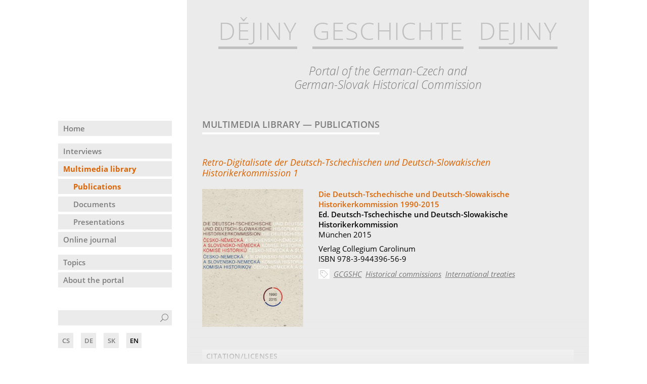

--- FILE ---
content_type: text/html; charset=utf-8
request_url: https://www.portal-historikerkommission.de/en/multimedia-library/publications/die-deutsch-tschechische-und-deutsch-slowakische-historikerkommission-1990-2015-10/citation
body_size: 2029
content:
<!DOCTYPE html>
<html lang="en">
<head>
<meta charset="UTF-8">
<title>Die Deutsch-Tschechische und Deutsch-Slowakische Historikerkommission 1990-2015 / Multimedia library / Publications / Citation/Licenses / Portal of the German-Czech and German-Slovak Historian Commission</title>
<link rel="icon" href="/favicon.svg" type="image/svg+xml">
<link rel="apple-touch-icon" href="/favicon-180.png">
<meta name="viewport" content="width=device-width, initial-scale=1, user-scalable=yes, maximum-scale=1">
<meta name="format-detection" content="telephone=no">
<meta name="description" content="">
<link rel="alternate" hreflang="de" href="https://www.portal-historikerkommission.de/de/multimedia-bibliothek/publikationen/die-deutsch-tschechische-und-deutsch-slowakische-historikerkommission-1990-2015-10/citation">
<link rel="alternate" hreflang="cs" href="https://www.portal-historikerkommission.de/cs/multimedialn-knihovna/publikace/cesko-nemecka-a-slovensko-nemecka-komise-historiku-10/citation">
<link rel="canonical" href="https://www.portal-historikerkommission.de/en/multimedia-library/publications/die-deutsch-tschechische-und-deutsch-slowakische-historikerkommission-1990-2015-10/citation">
<link rel="alternate" hreflang="en" href="https://www.portal-historikerkommission.de/en/multimedia-library/publications/die-deutsch-tschechische-und-deutsch-slowakische-historikerkommission-1990-2015-10/citation">
<link rel="alternate" hreflang="sk" href="https://www.portal-historikerkommission.de/sk/multimedialna-kniznica/publikacie/cesko-nemecka-a-slovensko-nemecka-komisia-historikov-10/citation"><link rel="stylesheet" href="/lib/style.css?v=1.0" media="screen">
<link rel="stylesheet" href="/lib/print.css?v=1.0" media="print"></head>
<body class="w__color-multimedia" lang="en"><div class="w__content--container"><nav class="w__nav" id="w--nav"><ul class="w__menu w__menu--main w__no-select"><li class="w__margin"><a href="/en/home">Home</a></li><li class="interviews"><a href="/en/interviews">Interviews</a></li><li class="active multimedia"><a href="/en/multimedia-library">Multimedia library</a><ul class="w__menu w__menu--level-2"><li class="active"><a href="/en/multimedia-library/publications">Publications</a></li><li><a href="/en/multimedia-library/documents">Documents</a></li><li><a href="/en/multimedia-library/presentations">Presentations</a></li></ul></li><li class="journal w__margin"><a href="/en/online-journal">Online journal</a></li><li><a href="/en/topics">Topics</a></li><li><a href="/en/about-the-portal">About the portal</a></li></ul><ul class="w__menu w__menu--lang w__no-select w__js-button" data-f="open-lang-menu"><li class="w__search"><form class="w__search--form" action="/en/search" method="get"><input type="text" name="term" class="w__input w__input--search" required><button class="w__search--button"><img src="/pix/icon_search-dark.svg" alt="" class="w__search--button-icon"></button></form></li><li class="w__lang"><a href="https://www.portal-historikerkommission.de/cs/multimedialn-knihovna/publikace/cesko-nemecka-a-slovensko-nemecka-komise-historiku-10/citation">cs</a></li><li class="w__lang"><a href="https://www.portal-historikerkommission.de/de/multimedia-bibliothek/publikationen/die-deutsch-tschechische-und-deutsch-slowakische-historikerkommission-1990-2015-10/citation">de</a></li><li class="w__lang"><a href="https://www.portal-historikerkommission.de/sk/multimedialna-kniznica/publikacie/cesko-nemecka-a-slovensko-nemecka-komisia-historikov-10/citation">sk</a></li><li class="w__lang active"><a href="https://www.portal-historikerkommission.de/en/multimedia-library/publications/die-deutsch-tschechische-und-deutsch-slowakische-historikerkommission-1990-2015-10/citation">en</a></li></ul><ul class="w__menu w__menu--legal w__no-select"><li><a href="/en/legal-notice">Legal notice</a></li><li><a href="/en/privacy-policy">Privacy policy</a></li></ul><a class="w__mobile--only w__mobile--menu-button" id="w--menu-button" href="/"></a></nav><main class="w__content" id="w--content"><header class="w__module w__header"><h1 class="w__header--title"><a href="/cs">Dějiny</a><a href="/de">Geschichte</a><a href="/sk">Dejiny</a></h1><strong class="w__header--subtitle">Portal of the German-Czech and<br>
German-Slovak Historical Commission</strong></header><section class="w__module w__module--breadcrumb"><ul class="w__breadcrumb"><li><a href="/en/multimedia-library">Multimedia library</a></li><li><a href="/en/multimedia-library/publications">Publications</a></li></ul></section><article class="w__module"><p class="w__article--series-p"><strong class="w__article--series w__cMultimedia">Retro-Digitalisate der Deutsch-Tschechischen und Deutsch-Slowakischen Historikerkommission 1</strong></p><div class="w__article--info-container"><p class="w__article--p-cover"><img src="/db/cover/300/5_cover-broschuere.jpg" alt="Broschüre 25" class="w__article--cover w__js-button" data-f="lightbox" data-type="cover" srcset="/db/cover/300/5_cover-broschuere.jpg 300w,/db/cover/600/5_cover-broschuere.jpg 600w,/db/cover/900/5_cover-broschuere.jpg 900w,/db/cover/1200/5_cover-broschuere.jpg 1200w" sizes="(max-width: 650px) calc(100vw - 60px),200px"></p><div class="w__article--info"><h2 class="w__article--title w__cMultimedia">Die Deutsch-Tschechische und Deutsch-Slowakische Historikerkommission 1990-2015</h2><br>
<span class="w__article--author">Ed. Deutsch-Tschechische und Deutsch-Slowakische Historikerkommission</span><br>
<span class="w__article--publish-date">München 2015</span><div class="w__article--description"><p>Verlag Collegium Carolinum</p>
<p>ISBN 978-3-944396-56-9</p></div><ul class="w__topic--ul"><li><img src="/pix/icon_tag.svg" alt="" class="w__inline--icon"></li><li><a href="/en/topics/gcgshc-19">GCGSHC</a></li><li><a href="/en/topics/historical-commissions-26">Historical commissions</a></li><li><a href="/en/topics/international-treaties-24">International treaties</a></li></ul></div></div></article><section class="w__module w__module--article-nav"><ul class="w__article--nav-ul"><li class="active"><a class="w__js-button" data-f="info" href="https://www.portal-historikerkommission.de/en/multimedia-library/publications/die-deutsch-tschechische-und-deutsch-slowakische-historikerkommission-1990-2015-10/citation">Citation/Licenses</a></li></ul><div class="w__article--nav-content"><p class="w__citation">Deutsch-Tschechische und Deutsch-Slowakische Historikerkommission (Hg.): Die Deutsch-Tschechische und Deutsch-Slowakische Historikerkommission 1990-2015. München 2015. In: Dějiny – Geschichte – Dejiny. Portal der Deutsch-Tschechischen und Deutsch-Slowakischen Historikerkommission. https://www.portal-historikerkommission.de/de/multimedia-bibliothek/publikationen/die-deutsch-tschechische-und-deutsch-slowakische-historikerkommission-1990-2015-10/citation (Datum).</p></div></section><section class="w__module w__module--article-extras"><a class="w__article--extra-item w__js-button" data-f="lightbox" data-type="text" href="https://www.portal-historikerkommission.de/en/multimedia-library/publications/die-deutsch-tschechische-und-deutsch-slowakische-historikerkommission-1990-2015-10/contents"><img src="/pix/icon_contents.svg" alt="" class="w__inline--icon">Table of contents</a><a class="w__article--extra-item" target="_blank" rel="noopener noreferrer" href="/db/file/5_hiko-broschuere-2015.pdf"><img src="/pix/icon_download.svg" alt="" class="w__inline--icon">Download (11,73&nbsp;MB)</a></section></main></div><div class="w__content--fade"></div>
<script src="/lib/script.es5.js?v=1.0"></script>
</body>
</html>